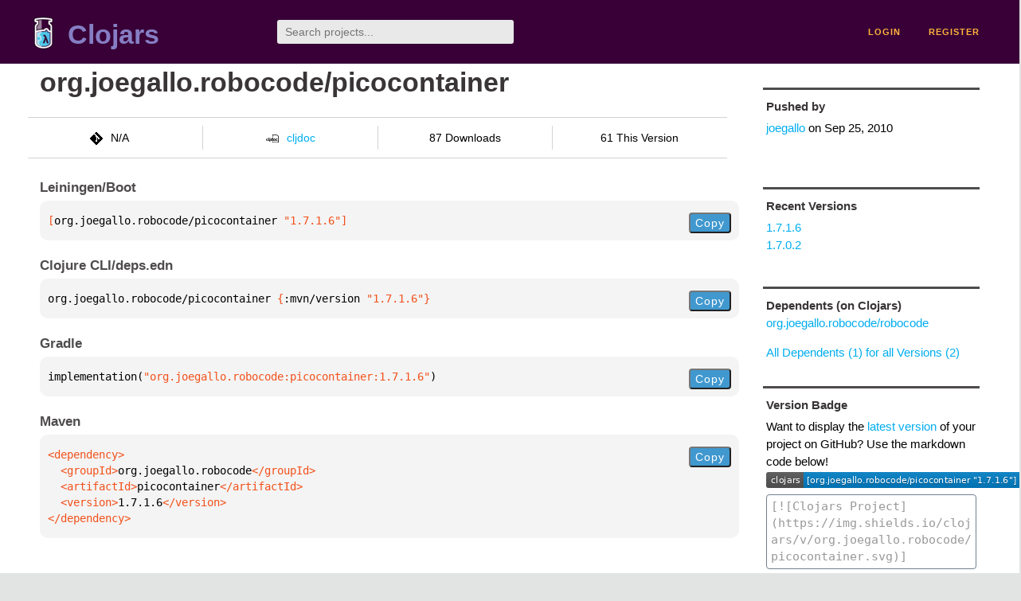

--- FILE ---
content_type: text/html;charset=utf-8
request_url: https://clojars.org/org.joegallo.robocode/picocontainer
body_size: 2058
content:
<!DOCTYPE html>
<html lang="en"><head><meta charset="utf-8"><meta content="width=device-width,initial-scale=1" name="viewport"><link href="/opensearch.xml" rel="search" title="Clojars" type="application/opensearchdescription+xml"><link href="/favicon.ico" rel="shortcut icon"><meta content="[org.joegallo.robocode/picocontainer &quot;1.7.1.6&quot;] null" name="description"><meta content="summary" name="twitter:card"><meta content="@clojars" name="twitter:site:id"><meta content="https://clojars.org" name="twitter:site"><meta content="[org.joegallo.robocode/picocontainer &quot;1.7.1.6&quot;]" name="twitter:title"><meta content="[org.joegallo.robocode/picocontainer &quot;1.7.1.6&quot;] null" name="twitter:description"><meta content="https://clojars.org/images/clojars-logo@2x.png" name="twitter:image"><meta content="Total downloads / this version" name="twitter:label1"><meta content="87 / 61" name="twitter:data1"><meta content="Coordinates" name="twitter:label2"><meta content="[org.joegallo.robocode/picocontainer &quot;1.7.1.6&quot;]" name="twitter:data2"><meta content="website" property="og:type"><meta content="Clojars" property="og:site_name"><meta content="[org.joegallo.robocode/picocontainer &quot;1.7.1.6&quot;]" property="og:title"><meta content="[org.joegallo.robocode/picocontainer &quot;1.7.1.6&quot;] null" property="og:description"><meta content="https://clojars.org/images/clojars-logo@2x.png" property="og:image"><title>[org.joegallo.robocode/picocontainer &quot;1.7.1.6&quot;] - Clojars</title><link href="/stylesheets/reset.css" rel="stylesheet" type="text/css"><link href="/stylesheets/vendor/bootstrap/bootstrap.css" rel="stylesheet" type="text/css"><link href="/stylesheets/screen.css" rel="stylesheet" type="text/css"><!--[if lt IE 9]><script src="/js/html5.js" type="text/javascript"></script><![endif]--><script src="/js/jquery-3.6.0.min.js" type="text/javascript"></script><script src="/js/coordinates.js" type="text/javascript"></script></head><body class="container-fluid"><div id="content-wrapper"><header class="small-header row"><div class="home col-xs-6 col-sm-3"><a href="/"><img alt="Clojars" src="/images/clojars-logo-tiny.png" srcset="/images/clojars-logo-tiny@2x.png 2x"></a><h1><a href="/">Clojars</a></h1></div><div class="col-xs-6 col-sm-3"><form action="/search"><input class="search" id="search" name="q" placeholder="Search projects..." required type="search"></form></div><nav class="navigation main-navigation col-xs-12 col-sm-6"><ul><li><a href="/login">login</a></li><li><a href="/register">register</a></li></ul></nav></header><div class="light-article row"><script type="application/ld+json">{"@context":"http://schema.org","@type":"BreadcrumbList","itemListElement":[{"@type":"ListItem","position":1,"item":{"@id":"https://clojars.org/groups/org.joegallo.robocode","name":"org.joegallo.robocode"}},{"@type":"ListItem","position":2,"item":{"@id":"https://clojars.org/org.joegallo.robocode/picocontainer","name":"picocontainer"}}]}</script><div class="col-xs-12 col-sm-9" id="jar-title"><div><h1><a href="/org.joegallo.robocode/picocontainer">org.joegallo.robocode/picocontainer</a></h1></div><p class="description"></p><ul class="row" id="jar-info-bar"><li class="col-xs-12 col-sm-3"><p><img alt="VCS" src="/images/git-mark.png" srcset="">N/A</p></li><li class="col-xs-12 col-sm-3"><a href="https://cljdoc.org/d/org.joegallo.robocode/picocontainer/1.7.1.6"><img alt="cljdoc documentation" height="16" src="/images/cljdoc-icon.svg">cljdoc</a></li><li class="col-xs-12 col-sm-3">87 Downloads</li><li class="col-xs-12 col-sm-3">61 This Version</li></ul><h2>Leiningen/Boot</h2><div class="package-config-example"><div class="package-config-content select-text" id="#leiningen-coordinates"><pre><span class="tag">[</span>org.joegallo.robocode/picocontainer<span class="string"> &quot;1.7.1.6&quot;</span><span class="tag">]</span></pre></div><div class="package-config-copy"><button class="copy-coordinates">Copy</button></div></div><h2>Clojure CLI/deps.edn</h2><div class="package-config-example"><div class="package-config-content select-text" id="#deps-coordinates"><pre>org.joegallo.robocode/picocontainer <span class="tag">{</span>:mvn/version <span class="string">&quot;1.7.1.6&quot;</span><span class="tag">}</span></pre></div><div class="package-config-copy"><button class="copy-coordinates">Copy</button></div></div><h2>Gradle</h2><div class="package-config-example"><div class="package-config-content select-text" id="#gradle-coordinates"><pre>implementation(<span class="string">&quot;org.joegallo.robocode:picocontainer:1.7.1.6&quot;</span>)</pre></div><div class="package-config-copy"><button class="copy-coordinates">Copy</button></div></div><h2>Maven</h2><div class="package-config-example"><div class="package-config-content select-text" id="#maven-coordinates"><div><pre><span class="tag">&lt;dependency&gt;
</span><span class="tag">  &lt;groupId&gt;</span>org.joegallo.robocode<span class="tag">&lt;/groupId&gt;
</span><span class="tag">  &lt;artifactId&gt;</span>picocontainer<span class="tag">&lt;/artifactId&gt;
</span><span class="tag">  &lt;version&gt;</span>1.7.1.6<span class="tag">&lt;/version&gt;
</span><span class="tag">&lt;/dependency&gt;</span></pre></div></div><div class="package-config-copy"><button class="copy-coordinates">Copy</button></div></div></div><ul class="col-xs-12 col-sm-3" id="jar-sidebar"><li><h4>Pushed by</h4><a href="/users/joegallo">joegallo</a> on <span title="2010-09-25 23:22:04.541">Sep 25, 2010</span></li><li><h4>Recent Versions</h4><ul id="versions"><li><a href="/org.joegallo.robocode/picocontainer/versions/1.7.1.6">1.7.1.6</a></li><li><a href="/org.joegallo.robocode/picocontainer/versions/1.7.0.2">1.7.0.2</a></li></ul></li><li><h3>Dependents (on Clojars)</h3><ul id="dependents"><li><a href="/org.joegallo.robocode/robocode">org.joegallo.robocode/robocode</a></li></ul><p><a href="/org.joegallo.robocode/picocontainer/dependents">All Dependents (1) for all Versions (2)</a></p></li><li><h4>Version Badge</h4><p>Want to display the <a href="https://img.shields.io/clojars/v/org.joegallo.robocode/picocontainer.svg">latest version</a> of your project on GitHub? Use the markdown code below!</p><img src="https://img.shields.io/clojars/v/org.joegallo.robocode/picocontainer.svg"><textarea class="select-text" id="version-badge" readonly="readonly" rows="4">[![Clojars Project](https://img.shields.io/clojars/v/org.joegallo.robocode/picocontainer.svg)](https://clojars.org/org.joegallo.robocode/picocontainer)</textarea><p>If you want to include pre-releases and snapshots, use the following markdown code:</p><img src="https://img.shields.io/clojars/v/org.joegallo.robocode/picocontainer.svg?include_prereleases"><textarea class="select-text" id="version-badge" readonly="readonly" rows="4">[![Clojars Project](https://img.shields.io/clojars/v/org.joegallo.robocode/picocontainer.svg?include_prereleases)](https://clojars.org/org.joegallo.robocode/picocontainer)</textarea></li></ul></div><footer class="row"><a href="https://github.com/clojars/clojars-web/wiki/About">about</a><a href="https://clojars.statuspage.io">status</a><a href="/projects">projects</a><a href="https://github.com/clojars/clojars-web/wiki/Contributing">contribute</a><a href="https://github.com/clojars/clojars-web/blob/main/CHANGELOG.org">changelog</a><a href="https://github.com/clojars/clojars-web/wiki/Contact">contact</a><a href="https://github.com/clojars/clojars-web">code</a><a href="/security">security</a><a href="/dmca">DMCA</a><a href="https://github.com/clojars/clojars-web/wiki/">help</a><a href="https://github.com/clojars/clojars-web/wiki/Data">API</a><a href="/sitemap.xml">sitemap</a><div class="sponsors"><div class="sponsors-title">Hosting costs sponsored by:</div><div class="sponsors-group"><div class="sponsor"><a href="https://korey.ai/"><img alt="Korey" src="/images/korey-logo.png"></a></div></div><div class="sponsors-title">With in-kind sponsorship from:</div><div class="sponsors-group"><div class="sponsor"><a href="https://1password.com/for-non-profits/"><img alt="1Password" src="/images/1password-logo.png"></a></div><div class="sponsor"><a href="https://www.deps.co"><img alt="Deps" src="/images/deps-logo.png"></a></div><div class="sponsor"><a href="https://dnsimple.link/resolving-clojars"><span>resolving with<br></span><span><img alt="DNSimple" src="https://cdn.dnsimple.com/assets/resolving-with-us/logo-light.png"></span></a></div><div class="sponsor"><a href="http://fastly.com/"><img alt="Fastly" src="/images/fastly-logo.png"></a></div></div><div class="sponsors-group"><div class="sponsor"><a href="https://www.fastmail.com/tryit-clojars/"><img alt="Fastmail" src="/images/fastmail-logo.png"></a></div><div class="sponsor"><a href="https://www.statuspage.io"><img alt="StatusPage.io" src="/images/statuspage-io-logo.svg"></a></div><div class="sponsor"><a href="https://uptime.com/"><img alt="Uptime.com" src="/images/uptime-logo.svg"></a></div></div></div><div class="sponsors"><div class="sponsors-group"><div class="sponsor"><span>remixed by<br></span><span><a href="http://www.bendyworks.com/"><img alt="Bendyworks Inc." src="/images/bendyworks-logo.svg" width="150"></a></span></div><div class="sponsor"><span>member project of<br></span><span><a href="https://clojuriststogether.org/"><img alt="Clojurists Together Foundation" height="40" src="/images/clojurists-together-logo.png"></a></span></div></div></div></footer></div></body></html>

--- FILE ---
content_type: image/svg+xml;charset=utf-8
request_url: https://img.shields.io/clojars/v/org.joegallo.robocode/picocontainer.svg
body_size: -2
content:
<svg xmlns="http://www.w3.org/2000/svg" width="320" height="20" role="img" aria-label="clojars: [org.joegallo.robocode/picocontainer &quot;1.7.1.6&quot;]"><title>clojars: [org.joegallo.robocode/picocontainer &quot;1.7.1.6&quot;]</title><linearGradient id="s" x2="0" y2="100%"><stop offset="0" stop-color="#bbb" stop-opacity=".1"/><stop offset="1" stop-opacity=".1"/></linearGradient><clipPath id="r"><rect width="320" height="20" rx="3" fill="#fff"/></clipPath><g clip-path="url(#r)"><rect width="47" height="20" fill="#555"/><rect x="47" width="273" height="20" fill="#007ec6"/><rect width="320" height="20" fill="url(#s)"/></g><g fill="#fff" text-anchor="middle" font-family="Verdana,Geneva,DejaVu Sans,sans-serif" text-rendering="geometricPrecision" font-size="110"><text aria-hidden="true" x="245" y="150" fill="#010101" fill-opacity=".3" transform="scale(.1)" textLength="370">clojars</text><text x="245" y="140" transform="scale(.1)" fill="#fff" textLength="370">clojars</text><text aria-hidden="true" x="1825" y="150" fill="#010101" fill-opacity=".3" transform="scale(.1)" textLength="2630">[org.joegallo.robocode/picocontainer &quot;1.7.1.6&quot;]</text><text x="1825" y="140" transform="scale(.1)" fill="#fff" textLength="2630">[org.joegallo.robocode/picocontainer &quot;1.7.1.6&quot;]</text></g></svg>

--- FILE ---
content_type: image/svg+xml;charset=utf-8
request_url: https://img.shields.io/clojars/v/org.joegallo.robocode/picocontainer.svg?include_prereleases
body_size: 336
content:
<svg xmlns="http://www.w3.org/2000/svg" width="320" height="20" role="img" aria-label="clojars: [org.joegallo.robocode/picocontainer &quot;1.7.1.6&quot;]"><title>clojars: [org.joegallo.robocode/picocontainer &quot;1.7.1.6&quot;]</title><linearGradient id="s" x2="0" y2="100%"><stop offset="0" stop-color="#bbb" stop-opacity=".1"/><stop offset="1" stop-opacity=".1"/></linearGradient><clipPath id="r"><rect width="320" height="20" rx="3" fill="#fff"/></clipPath><g clip-path="url(#r)"><rect width="47" height="20" fill="#555"/><rect x="47" width="273" height="20" fill="#007ec6"/><rect width="320" height="20" fill="url(#s)"/></g><g fill="#fff" text-anchor="middle" font-family="Verdana,Geneva,DejaVu Sans,sans-serif" text-rendering="geometricPrecision" font-size="110"><text aria-hidden="true" x="245" y="150" fill="#010101" fill-opacity=".3" transform="scale(.1)" textLength="370">clojars</text><text x="245" y="140" transform="scale(.1)" fill="#fff" textLength="370">clojars</text><text aria-hidden="true" x="1825" y="150" fill="#010101" fill-opacity=".3" transform="scale(.1)" textLength="2630">[org.joegallo.robocode/picocontainer &quot;1.7.1.6&quot;]</text><text x="1825" y="140" transform="scale(.1)" fill="#fff" textLength="2630">[org.joegallo.robocode/picocontainer &quot;1.7.1.6&quot;]</text></g></svg>